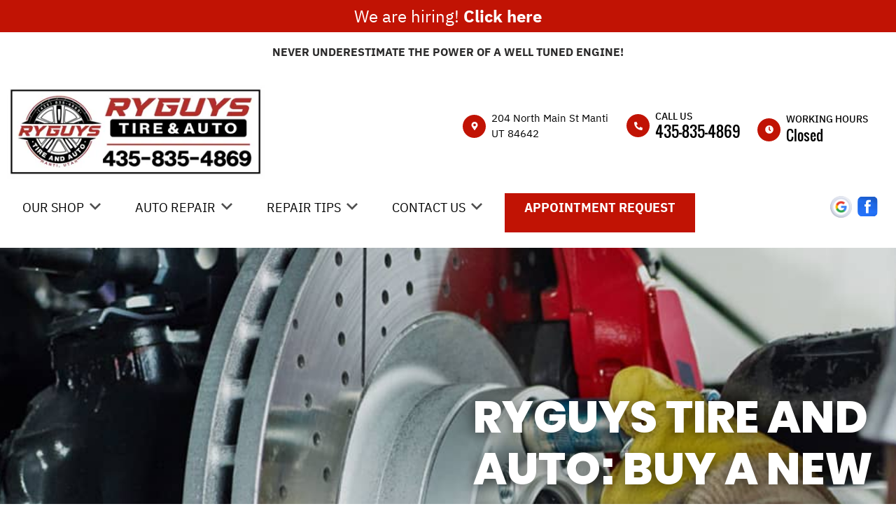

--- FILE ---
content_type: text/html; charset=UTF-8
request_url: https://www.ryguystireandauto.com/snow-tires-Manti.html
body_size: 46807
content:
<!DOCTYPE html>
<html lang="en">
	<head>

 		<meta charset="utf-8">
	<meta name="viewport" content="width=device-width, initial-scale=1.0">

	<title>Snow Tires | RyGuys Tire and Auto in Manti | 435-835-4869</title>
 	<meta http-equiv="Content-type" content="text/html; charset=utf-8" />
 	<meta name="geo.position" content="39.2686964; -111.6365880"/>
 	<meta name="geo.placename" content="Manti, UT"/>
 	<meta name="geo.region" content="US-UT" />
 	<meta name="ICBM" content="39.2686964,-111.6365880" />
 	<meta name="Description" content="Snow Tires | Call RyGuys Tire and Auto in Manti Today Or Stop By Our Shop at 204 North Main St, Manti, UT, 84642"/>
 	<meta name="viewport" content="width=device-width, initial-scale=1.0">
 	<link rel="shortcut icon" type="image/x-icon" href="images/favicon.ico" />
 	<meta charset="utf-8" />
 	<meta name="thumbnail" content="https://www.ryguystireandauto.com/custom/Logo-homepage.webp" />         <meta property="og:image" content="https://www.ryguystireandauto.com/custom/Logo-homepage.webp" />
 	<link rel="canonical" href="https://www.ryguystireandauto.com/snow-tires-Manti.html" />
 	
 
 		<link rel="stylesheet" href="https://cdn.repairshopwebsites.com/defaults/css/rateit.css" type="text/css" media="screen" />
	<link href="https://fonts.googleapis.com/css?family=Oswald:300,400,500,600,700&display=swap" rel="stylesheet">

	<!-- Vendor Styles -->
	<link rel="stylesheet" href="css/aos.css" />

	<!-- App Styles -->
	<link rel="stylesheet" href="https://cdn.repairshopwebsites.com/templates/65/css/css.css" />
	<link rel="stylesheet" href="https://cdn.repairshopwebsites.com/defaults/css/default.css" type="text/css" media="all" />


 	<style>
body { color: #2B2A2A; }
.small_notes { color: #2B2A2A; }
.fancy-wrapper h1 { color: #2B2A2A; }
#appointment h2 { color: #2B2A2A; }
#type_of_appointment_tbl { color: #2B2A2A; }
#survey_table th, #survey_table td { color: #2B2A2A; }

body { background: #FFFFFF; }


.footer { background-color: #C11304;}
.footer__info .details__content { color: #FFFFFF !important;}

.detail-alt svg { fill: #C11304; }
.detail-alt .details__line { background-color: #C11304; }

.form-newsletter .form__title { color: #C11304; }
.form-newsletter .form__underline { background-color: #505050; }
.form-newsletter .form__btn { background-color: #C11304; color: #FFFFFF; }

.section-map .section__title { color: #C11304; }
.map_underline { background-color: #505050 !important; }
.section-map .section__actions ul { background-color: #FFFFFF; }
.section-map .section__actions a:hover {
      background-color: #C11304;
      color: #FFFFFF; }

.section-testimonials { background-color: #505050; }
.section-testimonials .section__title h2 { color: #C11304; }
.section-testimonials .section__underline { background-color: #FFFFFF; }
.section-testimonials .section__btn { color: #FFFFFF !important; background-color: #C11304 !important; }
.section-testimonials .section__btn:hover { color: #FFFFFF !important; background-color: #505050 !important; }

service { border: 1px solid #BFBFBF;}
.service p { color: #000000;}
.section-services .section__title h2 { color: #C11304; }
.section-services .section__underlined { background-color: #505050; color: #505050; }

.hero .hero__title {
    color: #FFFFFF;
}
.hero__actions .btn { color: #FFFFFF !important; background-color: #C11304 !important; }
.hero__actions .btn:hover { color: #FFFFFF !important; background-color: #505050 !important; }

.section-coupons { background-color: #FFFFFF !important; }
.coupon1 .coupon__background-primary { background-color: #505050 !important; }
.coupon1 .coupon__background-secondary { background-color: #505050 !important; }
.coupon1 .coupon__title { color: #C11304 !important; }
.coupon1 .coupon__entry { color: #FFFFFF !important; }

.coupon1 .coupon__actions .btn { border: 2px solid #FFFFFF !important; color: #FFFFFF !important;
 }





.coupon2 .coupon__background-primary { background-color: #383838 !important; }
.coupon2 .coupon__background-secondary { background-color: #505050 !important; }
.coupon2 .coupon__title { color: #C11304; }
.coupon2 .coupon__entry { color: #FFFFFF; }


.coupon2 .coupon__actions .btn { border: 2px solid #FFFFFF !important; color: #FFFFFF !important;
 }


.detail .detail__image {
 background-color: #C11304 !important;
}

.list-logos-alt svg {
 fill: #C11304 !important;
 color: #C11304 !important;

}

.detail svg {
    fill: #FFFFFF;
}

.sub {
    background-color: #505050;
}

.sub a:hover {
    color: #FFFFFF;
    background-color: #C52214;
}

.has-dd a:hover {
    
    color: #FFFFFF !important;
}

.sub a {
    color: #FFFFFF ;
}

.nav .has-dd.is-active {
    background-color: #505050;
    color: #FFFFFF; }
.nav .has-dd.is-active .dropdown__bridge {
    background-color: #505050; }
.nav .has-dd.is-active .sub {
    background-color: #505050; }

.nav > ul > li:hover {
      background-color:  #505050;
      color: #FFFFFF !important; }

.dropdown--hours {
  color: #FFFFFF;
  background-color:  #505050;
}
.details .details__item--dropdown:focus, .details .details__item--dropdown:hover {
    border: 2px solid #505050;}
.dropdown .dropdown--hours {background-color:  #505050}

.view_all_cta_btn {
    background-color: #C11304;
    color: #FFFFFF ;
}

.view_all_cta_btn:hover {
    background-color: #505050;
    color: #FFFFFF ;
}


.about_title { color: #C11304 !important; }

.about_underline { background-color: #505050 !important; }

.section-about .section__body p{
    color: #000000;
}

.section-about .section__body h1{
    color: #000000;
}

.about_button {
    background-color: #C11304;
    color: #FFFFFF ;
}

.about_button:hover {
    background-color: #505050;
    color: #FFFFFF ;
}

.testimonials__item { color: #FFFFFF !important; }

.news_title { color: #C11304 !important; }

.news_underline { background-color: #505050 !important; }

.news_button {
    background-color: #C11304;
    color: #FFFFFF ;
}

.news_button:hover {
    background-color: #505050;
    color: #FFFFFF ;
}

.partners_title { color: #C11304 !important; }

.partners_underline { background-color: #505050 !important; }

a:hover {
    color: #505050; 
}

.review {
    background-color: rgba(80,80,80, 0.8);
}

.sub a:after {
      background-color: #505050;
}

.breadcrumbs { color: #000000; }

.breadcrumbs a:hover { color: [COLOR_BREACRUMBS_HOVER] !important; }

.hero__content p { color: #FFFFFF !important; }

.hero__subtitle {color: #FFFFFF !important;}

@media (max-width: 767px)
.nav-location {
    display: none !important; 
}


.has-dd svg {fill: #505050}
.has-dd svg:hover {fill: #FFFFFF !important;}

.has-dd.is-visible {
    background-color: #505050;
    color: #FFFFFF; }


.nav .has-dd:hover svg { fill: #FFFFFF !important;
}
@media (max-width: 767px), screen and (max-width: 812px) and (orientation: landscape) {
      .nav .has-dd.is-active svg { fill: #FFFFFF !important;} }
.nav .has-dd.is-visible svg { fill: #FFFFFF !important;}


.header__foot strong { color: #000000 !important;}
.list-logos-alt li { border: 2px solid #C11304;}
.header__bar p {color: #000000;}


.footer_nav {color: #FFFFFF !important;}

.footer {color: #FFFFFF !important;}

.footer_nav a:hover {color: #505050 !important;}
.footer__content a:hover {color: #505050 !important;}




.section-services {background-color: #FFFFFF !important;}

.section-about {background-color: #F7F5F5 !important;}

.section-articles {background-color: #FFFFFF !important;}

.section-map {background-color: #FFFFFF !important;}

.header {background-color: #FFFFFF !important;}

.section-brands {background-color: #F7F5F5;}

@media (max-width: 767px), screen and (max-width: 812px) and (orientation: landscape){
.header .header__actions {
    background-color: #505050;
    color: #FFFFFF;
}}



.btn-burger {
    background-color: #C11304;
}

@media (max-width: 812px){
.btn-overlay span {
    color: #FFFFFF;
}}

@media (max-width: 812px){
.btn-overlay strong {
    color: #FFFFFF;
}}

.header__actions {background-color:#FFFFFF;}

.copyright {background-color:#505050; color:#FFFFFF;}

.copy_shell {background-color:#505050; color:#FFFFFF;}

.content button, .content input, .content optgroup, .content select, .content textarea {
    color: #000000;
}

.nav { color: #000000;}

.header_table { color: #000000;}

@media (min-width: 812px){
.nav-highlight {
  background: #C11304; 
  color: #FFFFFF;
  font-weight: 800; 
}

.nav-highlight:hover {
  background: #970F03; 
  color: #FFFFFF !important;
}

.nav-highlight a:hover {
  color: #FFFFFF !important;
}

}

.cta a:hover { background: #C11304 !important; color: #FFFFFF !important; }






</style>
        <script src="https://code.jquery.com/jquery-3.1.1.min.js" integrity="sha256-hVVnYaiADRTO2PzUGmuLJr8BLUSjGIZsDYGmIJLv2b8=" crossorigin="anonymous"></script>	


<script src="js/functions.js" defer></script>

<script src="js/dropdown.js" defer></script>

<script type="text/javascript" src="https://cdn.repairshopwebsites.com/defaults/js/jquery.rateit.js" defer></script>













<script type="application/ld+json"> { "@context" : "http://schema.org", "@type" : "AutoRepair", "name" : "RyGuys Tire and Auto", "description" : "RyGuys Tire and Auto | Expert Auto Repair Services in Manti, UT. Call Today 435-835-4869 or drop by 204 North Main St", "url" : "https://www.ryguystireandauto.com", "id" : "https://www.ryguystireandauto.com/", "image" : "https://www.ryguystireandauto.com/custom/logo.webp", "priceRange" : "$", "address" : { "@type": "PostalAddress", "streetAddress": "204 North Main St", "addressLocality": "Manti", "addressRegion": "UT", "postalCode": "84642", "addressCountry": "US"}, "geo" : { "@type": "GeoCoordinates", "latitude": "39.2686964", "longitude": "-111.6365880"}, "telephone" : "435-835-4869", "openingHours": [ "Mo 08:00-17:30", "Tu 08:00-17:30", "We 08:00-17:30", "Th 08:00-17:30", "Fr 08:00-17:30", "Su 00:00-00:00"], "areaServed" : ["Manti", "Sterling", "Sterling", "Ephraim", "Mayfield", "Gunnison", "Centerfield", "Spring City", "Fayette", "Mount Pleasant"], "sameAs" : ["https://maps.app.goo.gl/zuj1rcLSbAtNTL879","https://www.facebook.com/RyGuysTireandAuto/"],"review": [{"@type": "Review", "url": "https://www.ryguystireandauto.com/Sterling-testimonials.html","author": {"@type": "Person","name": "Weston A." },"description": "Got ready for a trip to Phoenix and saw that I had a flat tire. Drove to RyGuys and they were able to get me in right away. They walked me through the nail in the tire and what they needed to do to fix it. I am beyond impressed with these guys. Making them my go to for auto issues.", "inLanguage": "en"} ]} </script>

</head>

<body>

	<div class="wrapper">
    <script type="text/javascript">
      const pageName = 'services';
    </script>

    <a href="#content" class="skip">
      <span>Skip to main content</span>
    </a>
    

<style>
      .message-bar {
        width: 100%;
        background-color: #C11304;
        padding: 09px;
        text-align: center;
      }
      .message-bar p {
        color: 000000;
      }
    </style>
    <div class="message-bar">
      <p><font size="5" color="white">We are hiring!      <a href="Manti-auto-repair-careers.php"><b>Click here</b></a></font></p>
    </div>
<br>
<center><b>NEVER UNDERESTIMATE THE POWER OF A WELL TUNED ENGINE!</center></b>
<header class="header">
  <div class="shell">

    <div class="header__inner">

                        <div class="header__bar">
				<p>Best Auto Repair, Manti</p>
			</div><!-- /.header__bar -->



      <div class="header__content">



        <div class="header__info">



          <div class="details">

<table id="details_table"><tr><td>


      <div class="header__logo" style='width:75%'>
        <a href="index.php" class="logo">
          <img src="custom/logo.webp" alt="Brand logo">
        </a>
      </div><!-- /.header__logo -->
</td><td>

            <span class="details__space"></span>
<table class="header_table">
          <tr><td class='header_table_row'>

            <div class="details__item details__order-1">
              <div class="detail">
                <div class="detail__image">
                  <svg aria-hidden="true" focusable="false" data-prefix="fas" data-icon="map-marker-alt" class="svg-inline--fa fa-map-marker-alt fa-w-12" xmlns="http://www.w3.org/2000/svg" viewBox="0 0 384 512"><path fill="" d="M172.268 501.67C26.97 291.031 0 269.413 0 192 0 85.961 85.961 0 192 0s192 85.961 192 192c0 77.413-26.97 99.031-172.268 309.67-9.535 13.774-29.93 13.773-39.464 0zM192 272c44.183 0 80-35.817 80-80s-35.817-80-80-80-80 35.817-80 80 35.817 80 80 80z"></path></svg>
                </div><!-- /.detail__image -->

                <div class="detail__content">
                  <address>
                    <span>204 North Main St Manti<br></span>
                    UT 84642
                  </address>
                </div><!-- /.detail__content -->
              </div><!-- /.detail -->
            </div><!-- /.details__item -->

</td><td class='header_table_row'>

 <div class="details__item details__order-2">
              <div class="detail">
                <div class="detail__image">
                  <svg aria-hidden="true" focusable="false" data-prefix="fas" data-icon="phone-alt" class="svg-inline--fa fa-phone-alt fa-w-16" role="img" xmlns="http://www.w3.org/2000/svg" viewBox="0 0 512 512"><path fill="" d="M497.39 361.8l-112-48a24 24 0 0 0-28 6.9l-49.6 60.6A370.66 370.66 0 0 1 130.6 204.11l60.6-49.6a23.94 23.94 0 0 0 6.9-28l-48-112A24.16 24.16 0 0 0 122.6.61l-104 24A24 24 0 0 0 0 48c0 256.5 207.9 464 464 464a24 24 0 0 0 23.4-18.6l24-104a24.29 24.29 0 0 0-14.01-27.6z"></path></svg>
                </div><!-- /.detail__image -->

                <div class="detail__content">
                  <p>Call Us</p>
                  
                  <a href = "tel:4358354869">435-835-4869</a>
                </div><!-- /.detail__content -->
              </div><!-- /.detail -->
            </div><!-- /.details__item -->

</td>
<td class="location_time_col">

<div class="details__item details__order-3 js-dropdown-focus details__item--dropdown" tabindex="0">
              <div class="detail detail--flexed">
                <div class="detail__image">
                  <svg aria-hidden="true" focusable="false" data-prefix="fas" data-icon="clock" class="svg-inline--fa fa-clock fa-w-16" role="img" xmlns="http://www.w3.org/2000/svg" viewBox="0 0 512 512"><path fill="" d="M256,8C119,8,8,119,8,256S119,504,256,504,504,393,504,256,393,8,256,8Zm92.49,313h0l-20,25a16,16,0,0,1-22.49,2.5h0l-67-49.72a40,40,0,0,1-15-31.23V112a16,16,0,0,1,16-16h32a16,16,0,0,1,16,16V256l58,42.5A16,16,0,0,1,348.49,321Z"></path></svg>
                </div><!-- /.detail__image -->

                <div class="detail__content">
							

                  <p class="detail__time"><p>Working Hours</p><span class="hours__today detail__time"></span></p><!-- /.detail__time -->
                </div><!-- /.detail__content -->
              </div><!-- /.detail -->

              <div class="dropdown dropdown--hours">
                <span class="dropdown__bridge"></span>
                <ul>
									<li>
										<strong>Mon</strong>
										
										<span id="mon" >8:00AM - 5:30PM</span>
									</li>
									
									<li>
										<strong>Tue</strong>
										
										<span id="tue">8:00AM - 5:30PM</span>
									</li>
									
									<li>
										<strong>Wed</strong>
										
										<span id="wed">8:00AM - 5:30PM</span>
									</li>
									
									<li>
										<strong>Thu</strong>
										
										<span id="thur">8:00AM - 5:30PM</span>
									</li>
									
									<li>
										<strong>Fri</strong>
										
										<span id="fri">8:00AM - 5:30PM</span>
									</li>
									
									<li>
										<strong>Sat</strong>
										
										<span id="sat">Appointment Only</span>
									</li>
									
									<li>
										<strong>Sun</strong>
										
										<span id="sun">Closed</span>
									</li>

<li><small><div style='text-align:center;'></div></small></li>
								</ul>

              </div><!-- /.dropdown -->
            </div><!-- /.details__item -->

</td>
</tr>


           

</table>


</td></tr></table>








          </div><!-- /.details --> 
        </div><!-- /.header__info -->
        <div class="header__actions">
          



<nav class="nav">
    <ul><li class = " has-dd"><a href = "Manti-auto-repairs.html">OUR SHOP</a>&nbsp;&nbsp;<svg version="1.1" id="ico-arrow" xmlns="http://www.w3.org/2000/svg" xmlns:xlink="http://www.w3.org/1999/xlink" x="0px" y="0px" width="16px" height="16px" viewBox="0 0 306 306" style="enable-background:new 0 0 306 306;" xml:space="preserve">
<g>
	<g id="keyboard-arrow-down">
		<polygon points="35.7,58.65 153,175.951 270.3,58.65 306,94.351 153,247.35 0,94.351 		"></polygon>
	</g>
</g>
</svg><div class = "sub"><ul><li><a href = "Manti-auto-repair-shop-location.html">LOCATION</a></li><li><a href = "Manti-testimonials.html">REVIEWS</a></li><li><a href = "Manti-customer-service.html">CUSTOMER SERVICE</a></li></ul></div></li><li class = " has-dd"><a href = "Manti-auto-service-repair.html">AUTO REPAIR</a>&nbsp;&nbsp;<svg version="1.1" id="ico-arrow" xmlns="http://www.w3.org/2000/svg" xmlns:xlink="http://www.w3.org/1999/xlink" x="0px" y="0px" width="16px" height="16px" viewBox="0 0 306 306" style="enable-background:new 0 0 306 306;" xml:space="preserve">
<g>
	<g id="keyboard-arrow-down">
		<polygon points="35.7,58.65 153,175.951 270.3,58.65 306,94.351 153,247.35 0,94.351 		"></polygon>
	</g>
</g>
</svg><div class = "sub"><ul><li><a href = "Manti-auto-service-repair.html">REPAIR SERVICES</a></li><li><a href = "Manti-new-tires.html">TIRES</a></li><li><a href = "guarantee.html">GUARANTEES</a></li></ul></div></li><li class = " has-dd"><a href = "Manti-auto-repair-shop.php">REPAIR TIPS</a>&nbsp;&nbsp;<svg version="1.1" id="ico-arrow" xmlns="http://www.w3.org/2000/svg" xmlns:xlink="http://www.w3.org/1999/xlink" x="0px" y="0px" width="16px" height="16px" viewBox="0 0 306 306" style="enable-background:new 0 0 306 306;" xml:space="preserve">
<g>
	<g id="keyboard-arrow-down">
		<polygon points="35.7,58.65 153,175.951 270.3,58.65 306,94.351 153,247.35 0,94.351 		"></polygon>
	</g>
</g>
</svg><div class = "sub"><ul><li><a href = "Manti-auto-repair-shop.php">CONTACT US</a></li><li><a href = "Manti-broken-car.html">IS MY CAR BROKEN?</a></li><li><a href = "Manti-general-maintenance.html">GENERAL MAINTENANCE</a></li><li><a href = "Manti-helpful-info.html">COST SAVING TIPS</a></li><li><a href = "Manti-gas-price-calculator.php">TRADE IN A GAS GUZZLER</a></li><li><a href = "Manti-tire-selector.php">BUY TIRES</a></li></ul></div></li><li class = " has-dd"><a href = "Manti-auto-repair-shop.php">CONTACT US</a>&nbsp;&nbsp;<svg version="1.1" id="ico-arrow" xmlns="http://www.w3.org/2000/svg" xmlns:xlink="http://www.w3.org/1999/xlink" x="0px" y="0px" width="16px" height="16px" viewBox="0 0 306 306" style="enable-background:new 0 0 306 306;" xml:space="preserve">
<g>
	<g id="keyboard-arrow-down">
		<polygon points="35.7,58.65 153,175.951 270.3,58.65 306,94.351 153,247.35 0,94.351 		"></polygon>
	</g>
</g>
</svg><div class = "sub"><ul><li><a href = "Manti-auto-repair-shop.php">CONTACT US</a></li><li><a href = "defaults/files/DrivabilityForm.pdf" target = "new">DROP-OFF FORM</a></li><li><a href = "Manti-auto-repair-shop-location.html">LOCATION</a></li><li><a href = "Manti-customer-survey.php">CUSTOMER SURVEY</a></li><li><a href = "Manti-appointment-request.php">APPOINTMENT REQUEST</a></li><li><a href = "Manti-ask-an-expert.php">ASK THE MECHANIC</a></li><li><a href = "Manti-review-our-service.php">REVIEW OUR SERVICE</a></li></ul></div></li><li class = " nav-highlight"><a href = "Manti-appointment-request.php">APPOINTMENT REQUEST</a></li></ul>
    <div class = "nav-location">
<p><b>RyGuys Tire and Auto</b><br>
<a href = "https://maps.google.com/maps?q=204 North Main St Manti UT, 84642" target = "new">204 North Main St<br>
Manti, UT 84642</a><br>
<a href = "tel:4358354869">435-835-4869</a>
</div>
</nav><!-- /.nav-header -->

            

          <div class="socials">
            <ul>
<li><a href = "https://maps.app.goo.gl/zuj1rcLSbAtNTL879" target='new'><img src = "custom/gb_button_sm.png" alt = "google" border = "0"></a></li><li><a href = "https://www.facebook.com/RyGuysTireandAuto/" target='new'><img src = "https://cdn.repairshopwebsites.com/defaults/images/Facebook.svg" alt = "Facebook" border = "0"></a></li>

            </ul>
          </div><!-- /.socials -->
        </div><!-- /.header__actions -->

<div class="header__foot visible-xs-block">
				<strong>CONTACT US</strong>

				<ul class="list-logos-alt">
					<li>
						<a href="Manti-auto-repair-shop-location.html">
							<svg class="ico-location">
					 			<use xlink:href="#ico-location"></use>
					 		</svg>
						</a>
					</li>

					<li>
						<a href="tel:435-835-4869" class = "lmc_main">
							<svg class="ico-phone-head" >
								<use xlink:href="#ico-phone-head"></use>
							</svg>
						</a>
					</li>

					<li>
						<a href="Manti-auto-repair-shop.php">
							<svg class="ico-envelope">
								<use xlink:href="#ico-envelope"></use>
							</svg>
						</a>
					</li>
				</ul><!-- /.list-logos-alt -->
			</div><!-- /.header__foot -->


      </div><!-- /.header__content -->
    </div><!-- /.header__inner -->







    <a href="" class="btn-burger js-burger-trigger">
      <span></span>
    </a>
  </div><!-- /.shell -->
</header><!-- /.header -->


		


<div class="content" id="content">


      <div class="hero hero--services" style="background-image: url(images/hero-brake.jpg)">
        <div class="hero__inner">
          <div class="hero__content" data-aos="fade-out">
            <h1 class="hero__title">RyGuys Tire and Auto: Buy A New Set Of Winter Snow Tires</h1><!-- /.hero__title -->
      
          </div><!-- /.hero__content -->
        </div><!-- /.hero__inner -->
      </div><!-- /.hero -->

        <div class='main'><div class="shell"><br>

			<div class="breadcrumbs" >
				<div class="shell">
					<a href="index.php">RYGUYS TIRE AND AUTO</a> > <a href = "Manti-auto-service-repair.html">Top Level Auto Repair & Maintenance Services</a> > <a href = "new-set-tires-Manti.html">BUYING NEW TIRES</a> > <a href = "snow-tires-Manti.html">SNOW TIRES</a><br>
				</div><!-- /.shell -->
			</div><!-- /.breadcrumbs -->

<h2>RyGuys Tire and Auto: Buy A New Set Of Winter Snow Tires</h2>

<p>At RyGuys Tire and Auto we know that icy roads can be dangerous if you don't have the right winter tires. Winter tires are engineered for traction in ice and snow when the temperature drops below 45 degrees. Winter tires leverage a combination of ribs, grooves, lugs, sipes, and studs. </p>

<p>Winter tires are made with rubber that stays softer and more pliable in cold winter temperatures. Flexible rubber is one reason you get more traction on snow and ice. However, the softer rubber also wears down more quickly.  Replace your snow tires if the deep grooves that work to expel snow and slush buildup are worn down. Come by RyGuys Tire and Auto today at 204 North Main St and we can help you decide if it's time for a new set of snow tires. </p>

<p><b>The 5 Most Important Things To Know About Winter Snow Tires</b></p>

<p><b>Ribs:</b> The edge of a snow tire has a chunky angled tread designed to move snow and ice away from the outer edge of the tire.  </p>

<p><b>Grooves:</b> Snow tires offer deep grooves to move snow away from the tire. Deep grooves trap snow into the void allowing for total contact between the tread and the road. The angle of the grooves allows the tire to eject snow from the grooves when the vehicle is in motion. </p>

<p><b>Lugs:</b> Snow tires offer an aggressive tread in the center of the tire designed to remove snow and ice build-up. Winter tires pair more lugs with deeper grooves than an all-season tires. Sets of lugs and grooves make up a tread block. Each tread block has irregular, sharp edges that increase traction. This special design allows winter snow tires to cut through snow and ice. </p>

<p><b>Sipes:</b> Winter tires feature-heavy siping. "Siping" is a small patterned slit on the lugs that creates extra edges for better road grip. For added traction, many tire shops offer custom siping to improve starting and stopping.</p>

<p><b>Studs:</b> There are two types of winter snow tires, studded and non-studded. Studded tires are embedded with small metal studs that provide the best traction in tough winter conditions. In some states studded winter tires are illegal. As the name would suggest, non-studded snow tires do not have studs. Non-studded snow tires do not provide the same high level of traction offered by studded tires but still provide substantially more grip than an M+S all-weather tire.  Non-studded winter tires are often paired with snow chains for extremely heavy snow and ice. </p>

<p>Call today at <a href = "tel:4358354869">435-835-4869</a> or stop by the RyGuys Tire and Auto at 204 North Main St and let's chat about the winter snow tire that's right for your car. </p>


        <br></div><!-- /.shell --></div><!-- /.main-->




      <section class="section-testimonials" data-aos="fade-up" style="background-image: url(images/hero-opacity.png)">
        <div class="section__inner">
          <div class="section__title">
            <h2>Reviews</h2>
      
            <span class="section__underline"></span>
          </div><!-- /.section__title -->
      
          <div class="section__inner-content">
            <div class="section__content">

              <div class="testimonials">
		             <table class='testimonial_table'><tr><td class='testimonial_col_1'>
   <div class="testimonials__item">
                  <div class="testimonial">
                    <div class="testimonial__title">
            
                      <h3>
                        <img src="images/quote.png" alt="Quote">
            
                        <img itemprop="image" class = "hidden-image" src="custom/logo.webp" alt="reviewicon"/><meta itemprop="name" content="RyGuys Tire and Auto"><meta itemprop="priceRange" content="$"><meta itemprop="telephone" content="435-835-4869">
                      </h3>
                    </div><!-- /.testimonial__title -->
            
                    <div class="testimonial__entry">
                      <p>Got ready for a trip to Phoenix and saw that I had a flat tire. Drove to RyGuys and they were able to get me in right away. They walked me through the nail in the tire and what they needed to do to fix it. I am beyond impressed with these guys. Making them my go to for auto issues.</p>
                    </div><!-- /.testimonial__entry -->
            
                    <p class="testimonial__location"><span itemprop="author">Weston A.</span><meta itemprop="datePublished" content="null"></p><!-- /.testimonial__location -->

							<ul class="list-stars">
								<li>									
								</li>								
							</ul><!-- /.list-stars -->
                  </div><!-- /.testimonial -->
                </div><!-- /.testimonials__item -->
</td><td class='testimonial_col_2'>
 <div class="testimonials__item">
                  <div class="testimonial">
                    <div class="testimonial__title">
            
                      <h3>
                        <img src="images/quote.png" alt="Quote">
            
                        <img itemprop="image" class = "hidden-image" src="custom/logo.webp" alt="reviewicon"/><meta itemprop="name" content="RyGuys Tire and Auto"><meta itemprop="priceRange" content="$"><meta itemprop="telephone" content="435-835-4869">
                      </h3>
                    </div><!-- /.testimonial__title -->
            
                    <div class="testimonial__entry">
                      <p class='testimonial_p_2' >Very fast and professional! Ryan was knowledgeable and super friendly throughout my whole experience there! He had me in and out within a hour and a half. I would highly recommend giving them a visit if you have any problems with your vehicle.</p>
                    </div><!-- /.testimonial__entry -->
            
                    <p class="testimonial__location"><span itemprop="author">Jaron E.</span><meta itemprop="datePublished" content="null"></p><!-- /.testimonial__location -->

							<ul class="list-stars">
								<li>									
								</li>								
							</ul><!-- /.list-stars -->
                  </div><!-- /.testimonial -->
                </div><!-- /.testimonials__item -->

</td><td class='testimonial_col_3'>

 <div class="testimonials__item">
                  <div class="testimonial">
                    <div class="testimonial__title">
            
                      <h3>
                        <img src="images/quote.png" alt="Quote">
            
                        <img itemprop="image" class = "hidden-image" src="custom/logo.webp" alt="reviewicon"/><meta itemprop="name" content="RyGuys Tire and Auto"><meta itemprop="priceRange" content="$"><meta itemprop="telephone" content="435-835-4869">
                      </h3>
                    </div><!-- /.testimonial__title -->
            
                    <div class="testimonial__entry">
                      <p class='testimonial_p_3'>Terrific experience, and very fair pricing!  I am very happy with the work that Ryguys has done for me.  They are very transparent, knowledgeable, reasonably priced, and have that small town super friendly and personable service that will keep me coming back.  Thanks for all your efforts to make the experience a good one....  It's not always the case with auto repair shops, but you guys are top-notch.</p>
                    </div><!-- /.testimonial__entry -->
            
                    <p class="testimonial__location"><span itemprop="author">Chris W.</span><meta itemprop="datePublished" content="null"></p><!-- /.testimonial__location -->

							<ul class="list-stars">
								<li>									
								</li>								
							</ul><!-- /.list-stars -->
                  </div><!-- /.testimonial -->
                </div><!-- /.testimonials__item -->
</td></tr></table>



              </div><!-- /.testimonial -->







            </div><!-- /.section__content -->
      

          </div><!-- /.section__inner-content -->
      
          <div class="section__actions">
            <a href="Manti-testimonials.html" class="btn btn--red btn--red-small section__btn">View All Testimonials</a>
          </div><!-- /.section__actions -->
        </div><!-- /.section__inner -->
      </section><!-- /.section-testimonials -->

      <section class="section-brands" data-aos="fade-up">
        <div class="shell">
          <div class="section__head">
            <h2 class="section__title partners_title">Partners</h2><!-- /.section__title -->
      
            <span class="section__underline partners_underline"></span>
          </div><!-- /.section__head -->
      
          <div class="section__body">
            <div class="brands">
                                  <div class="brands__item">
                <div class="brand">
                  <img src = "https://cdn.repairshopwebsites.com/defaults/images/carquest_sm.png" alt = "CARQUEST" border = "0">
                </div><!-- /.brand -->
              </div><!-- /.brands__item -->              <div class="brands__item">
                <div class="brand">
                  <img src = "custom/bridgestone_sm.png" alt = "bridgestone" border = "0">
                </div><!-- /.brand -->
              </div><!-- /.brands__item -->              <div class="brands__item">
                <div class="brand">
                  <img src = "custom/firestone_sm.png" alt = "firestone" border = "0">
                </div><!-- /.brand -->
              </div><!-- /.brands__item -->              <div class="brands__item">
                <div class="brand">
                  <img src = "custom/bfgoodrich_sm.png" alt = "bfgood" border = "0">
                </div><!-- /.brand -->
              </div><!-- /.brands__item -->              <div class="brands__item">
                <div class="brand">
                  <img src = "custom/continentaltires_sm.png" alt = "continental" border = "0">
                </div><!-- /.brand -->
              </div><!-- /.brands__item -->              <div class="brands__item">
                <div class="brand">
                  <img src = "custom/coopertires_sm.png" alt = "cooper" border = "0">
                </div><!-- /.brand -->
              </div><!-- /.brands__item -->              <div class="brands__item">
                <div class="brand">
                  <img src = "custom/dunloptiressm.png" alt = "dunlop" border = "0">
                </div><!-- /.brand -->
              </div><!-- /.brands__item -->              <div class="brands__item">
                <div class="brand">
                  <img src = "custom/falkentiressm.png" alt = "falken" border = "0">
                </div><!-- /.brand -->
              </div><!-- /.brands__item -->              <div class="brands__item">
                <div class="brand">
                  <img src = "custom/generaltiresm.png" alt = "generaltire" border = "0">
                </div><!-- /.brand -->
              </div><!-- /.brands__item -->              <div class="brands__item">
                <div class="brand">
                  <img src = "custom/goodyear_sm.png" alt = "goodyear" border = "0">
                </div><!-- /.brand -->
              </div><!-- /.brands__item -->              <div class="brands__item">
                <div class="brand">
                  <img src = "custom/hankooktiressm.png" alt = "hankook" border = "0">
                </div><!-- /.brand -->
              </div><!-- /.brands__item -->              <div class="brands__item">
                <div class="brand">
                  <img src = "custom/kelley_tires_sm.png" alt = "kelly" border = "0">
                </div><!-- /.brand -->
              </div><!-- /.brands__item -->              <div class="brands__item">
                <div class="brand">
                  <img src = "custom/kendatiressm.png" alt = "kendatires" border = "0">
                </div><!-- /.brand -->
              </div><!-- /.brands__item -->              <div class="brands__item">
                <div class="brand">
                  <img src = "custom/kumhotiressm.png" alt = "kumho" border = "0">
                </div><!-- /.brand -->
              </div><!-- /.brands__item -->              <div class="brands__item">
                <div class="brand">
                  <img src = "custom/mastercrafttiressm.png" alt = "mastercraft" border = "0">
                </div><!-- /.brand -->
              </div><!-- /.brands__item -->              <div class="brands__item">
                <div class="brand">
                  <img src = "custom/nexen_sm.png" alt = "nexen" border = "0">
                </div><!-- /.brand -->
              </div><!-- /.brands__item -->              <div class="brands__item">
                <div class="brand">
                  <img src = "custom/mickeytiressm.png" alt = "mickey" border = "0">
                </div><!-- /.brand -->
              </div><!-- /.brands__item -->              <div class="brands__item">
                <div class="brand">
                  <img src = "custom/pirellitiressm.png" alt = "pirelli" border = "0">
                </div><!-- /.brand -->
              </div><!-- /.brands__item -->              <div class="brands__item">
                <div class="brand">
                  <img src = "custom/nittotiressm.png" alt = "nitto" border = "0">
                </div><!-- /.brand -->
              </div><!-- /.brands__item -->              <div class="brands__item">
                <div class="brand">
                  <img src = "custom/toyotiressm.png" alt = "toyotires" border = "0">
                </div><!-- /.brand -->
              </div><!-- /.brands__item -->              <div class="brands__item">
                <div class="brand">
                  <img src = "custom/uniroyaltiressm.png" alt = "uniroyal" border = "0">
                </div><!-- /.brand -->
              </div><!-- /.brands__item -->              <div class="brands__item">
                <div class="brand">
                  <img src = "custom/yokohamatiressm.png" alt = "yokohama" border = "0">
                </div><!-- /.brand -->
              </div><!-- /.brands__item -->              <div class="brands__item">
                <div class="brand">
                  <img src = "custom/MichelinTires.webp" alt = "michelin" border = "0">
                </div><!-- /.brand -->
              </div><!-- /.brands__item -->              <div class="brands__item">
                <div class="brand">
                  <img src = "custom/advantatires.webp" alt = "advantatires" border = "0">
                </div><!-- /.brand -->
              </div><!-- /.brands__item -->
	                          <div class="brands__item">
                <div class="brand">
                  <a href="http://www.carcare.org/" target="new"><img src = "images/logo-carAware.gif" alt = "Car Care Aware" border = "0"></a>
                </div><!-- /.brand -->
              </div><!-- /.brands__item -->


            </div><!-- /.brands -->
          </div><!-- /.section__body -->
        </div><!-- /.shell -->
      </section><!-- /.section-brands -->



</div>

		<div class="btn-overlay">
			<a href="tel:435-835-4869" class="btn__content lmc_main">
				<strong>TAP TO CALL NOW</strong>

				<span class = "lmc_main">435-835-4869</span>
			</a>

			<a href="#" class="btn__close">X</a>
		</div>
<footer class="footer" data-aos="fade-up">
	<div class="shell">

  <div class="footer__inner">




<h3>RyGuys Tire and Auto</h3>
      <div class="footer__content">
<div class="footer__info">
<div class = "footer-nav-links">
<ul>
<li><a href = "Manti-auto-service-repair.html">Auto Repair Services</a></li>

</ul>
</div>




<div class = "footer-location-data">
				<ul>
<li><ul  class="list-icons">
<li>
						<p>204 North Main St<br>Manti, UT 84642</p>
					</li>
					
					<li>
						

							<p><a href = "tel:4358354869">435-835-4869</a></p>
						
					</li>
</ul></li>
				</ul><!-- /.list-icons -->
</div>

<div class = "footer-content-statement">
Call today at <a href = "tel:4358354869">435-835-4869</a> or come by the shop at 204 North Main St, Manti, UT, 84642. Ask any car or truck owner in Manti who they recommend. Chances are they will tell you RyGuys Tire and Auto.
</div>


        </div><!-- /.footer__info -->
      </div><!-- /.footer__content -->

  </div><!-- /.footer__inner -->
    </div><!-- /.shell -->

<div class='copy_shell'>
  <div class="copyright" style='max-width:1200px'>


<p>Copyright @ <script type="text/javascript">var today=new Date(); document.write(today.getFullYear());</script><a href="http://www.repairshopwebsites.com" target="new"> Repair Shop Websites</a>. All Rights Reserved | View Our <a href="privacy-policy.html">Privacy Policy</a></p>      

<div class="footer__payments">
          
        
          <ul class="list-payments">
            <li><img src="https://cdn.repairshopwebsites.com/defaults/images/pay_amex.png" alt = "American Express"></li><li><img src="https://cdn.repairshopwebsites.com/defaults/images/pay_check.png" alt = "Check"></li><li><img src="https://cdn.repairshopwebsites.com/defaults/images/pay_discover.png" alt = "Discover Card"></li><li><img src="https://cdn.repairshopwebsites.com/defaults/images/pay_MC.png" alt = "Master Card"></li><li><img src="https://cdn.repairshopwebsites.com/defaults/images/pay_visa.png" alt = "Visa"></li><li><img src="https://cdn.repairshopwebsites.com/defaults/images/pay_cash_green.png" alt = "Cash Green"></li><li><img src="custom/Android-pay.webp" alt = "android-pay"></li><li><img src="custom/Apple-Pay.webp" alt = "applepay"></li><li><img src="custom/Contact-less.webp" alt = "contact-less"></li>
          </ul><!-- /.list-payments -->
        </div><!-- /.payments -->
     
   
  </div><!-- /.copyright -->
</div>

</footer><!-- /.footer -->
 	<div class="svg-sprite hidden">
		<svg width="0" height="0" style="position:absolute">
<symbol viewBox="0 0 17 24" id="ico-location" xmlns="http://www.w3.org/2000/svg"><path d="M16.6 5.973a7.367 7.367 0 0 0-.4-.96A8.509 8.509 0 0 0 0 7.445V8.47c0 .042.015.426.037.618.307 2.39 2.246 4.928 3.693 7.317C5.287 18.966 6.904 21.483 8.505 24c.987-1.642 1.971-3.306 2.936-4.906.263-.47.568-.939.831-1.386.175-.3.511-.6.664-.875C14.493 14.06 17 11.265 17 8.513V7.381a8.318 8.318 0 0 0-.4-1.408zm-8.145 5.141a3.016 3.016 0 0 1-2.888-2.005 2.705 2.705 0 0 1-.081-.747v-.661A2.829 2.829 0 0 1 8.55 4.97a3.064 3.064 0 0 1 3.112 3.073 3.145 3.145 0 0 1-3.209 3.071z"/></symbol>
<symbol viewBox="0 0 19.224 25.643" id="ico-location-alt" xmlns="http://www.w3.org/2000/svg"><path d="M1.909 15.253a9.716 9.716 0 0 1 .9-12.622 10.1 10.1 0 0 1 13.6 0 9.718 9.718 0 0 1 .893 12.636L9.609 25.643zM3.524 3.292a8.777 8.777 0 0 0-.8 11.413l6.887 9.292 6.878-9.276a8.783 8.783 0 0 0-.788-11.429 9.045 9.045 0 0 0-12.177 0zm2.667 5.606a3.517 3.517 0 1 1 3.51 3.278 3.4 3.4 0 0 1-3.508-3.278zm1 0a2.513 2.513 0 1 0 2.508-2.342 2.433 2.433 0 0 0-2.504 2.342z" fill="#fff" opacity=".8"/></symbol><symbol viewBox="0 0 19.155 20.268" id="ico-person" xmlns="http://www.w3.org/2000/svg"><path d="M0 20.268c0-4.7 4.288-8.516 9.577-8.516s9.578 3.813 9.578 8.516zM4.3 4.7a5.316 5.316 0 1 1 5.279 4.7 5.015 5.015 0 0 1-5.277-4.7z" fill="#fff"/></symbol>
<symbol viewBox="0 0 19 18" id="ico-phone-head" xmlns="http://www.w3.org/2000/svg"><path d="M18.99 14.202a.843.843 0 0 1-.282.761l-2.675 2.518a1.5 1.5 0 0 1-.473.324 2 2 0 0 1-.573.171c-.013 0-.054 0-.121.01a2.6 2.6 0 0 1-.261.01 9.3 9.3 0 0 1-3.329-.735 17.854 17.854 0 0 1-2.806-1.458 20.743 20.743 0 0 1-3.339-2.67 21.22 21.22 0 0 1-2.333-2.517A17.832 17.832 0 0 1 1.31 8.395a11.681 11.681 0 0 1-.845-1.849 9.417 9.417 0 0 1-.382-1.43 4.478 4.478 0 0 1-.081-.944c.013-.229.02-.357.02-.382a1.8 1.8 0 0 1 .181-.544 1.434 1.434 0 0 1 .342-.448L3.22.262a.909.909 0 0 1 .644-.267.774.774 0 0 1 .463.144 1.346 1.346 0 0 1 .342.353l2.152 3.87a.886.886 0 0 1 .1.668 1.174 1.174 0 0 1-.342.61l-.986.934a.317.317 0 0 0-.07.124.46.46 0 0 0-.03.144 3.348 3.348 0 0 0 .362.916 8.424 8.424 0 0 0 .744 1.116 12.744 12.744 0 0 0 1.428 1.515 13.072 13.072 0 0 0 1.609 1.363 9.213 9.213 0 0 0 1.177.714 3.174 3.174 0 0 0 .724.277l.251.048a.506.506 0 0 0 .131-.028.348.348 0 0 0 .131-.067l1.146-1.106a1.275 1.275 0 0 1 .845-.305 1.092 1.092 0 0 1 .543.115h.02l3.882 2.174a.965.965 0 0 1 .504.628z" fill="currentColor"/></symbol>
<symbol viewBox="0 0 22 21.999" id="ico-clock" xmlns="http://www.w3.org/2000/svg"><path d="M11 .001a11 11 0 1 0 11 11 11 11 0 0 0-11-11zm4.755 13.091H11a.761.761 0 0 1-.761-.76V4.564a.761.761 0 0 1 1.521 0v7.006h3.995a.761.761 0 0 1 0 1.521z" fill="#fff"/></symbol>
<symbol viewBox="0 0 29.196 24.169" id="ico-quote" xmlns="http://www.w3.org/2000/svg"><path d="M22.376 24.164a7 7 0 0 1-5.676-2.826c-2.339-3.184-2.06-8.241-1.11-11.6C17.206 4.006 21.04.001 24.91.001a5.563 5.563 0 0 1 .721.047.771.771 0 0 1 .536.336.76.76 0 0 1 .1.622l-.7 2.5a.765.765 0 0 1-.625.547c-3.225.475-4.843 4.693-5.516 7.139a6.759 6.759 0 0 1 2.679-.544 7.8 7.8 0 0 1 2.138.308 6.8 6.8 0 0 1 4.083 3.179 6.638 6.638 0 0 1 .623 5.116 6.806 6.806 0 0 1-6.537 4.922.2.2 0 0 1-.036-.009zm-14.893 0a7 7 0 0 1-5.674-2.826c-2.339-3.184-2.06-8.241-1.11-11.6C2.315 4.006 6.149.001 10.019.001a5.564 5.564 0 0 1 .721.047.771.771 0 0 1 .536.336.76.76 0 0 1 .1.622l-.7 2.5a.765.765 0 0 1-.625.547c-3.225.475-4.843 4.693-5.518 7.139a6.774 6.774 0 0 1 2.681-.544 7.8 7.8 0 0 1 2.138.308 6.8 6.8 0 0 1 4.083 3.179 6.646 6.646 0 0 1 .623 5.116 6.806 6.806 0 0 1-6.538 4.922z" fill="#fff"/></symbol>
<symbol viewBox="0 0 12.822 22.43" id="ico-phone" xmlns="http://www.w3.org/2000/svg"><path d="M12.187.668a2.013 2.013 0 0 0-1.5-.668H2.139a2.013 2.013 0 0 0-1.5.668 2.209 2.209 0 0 0-.635 1.577v17.941a2.2 2.2 0 0 0 .635 1.577 2 2 0 0 0 1.5.667h8.548a2 2 0 0 0 1.5-.667 2.2 2.2 0 0 0 .634-1.577V2.245a2.209 2.209 0 0 0-.634-1.577zM5.075 2.245h2.671c.178 0 .267.094.267.281s-.089.28-.267.28H5.075q-.267 0-.267-.28c-.002-.187.089-.281.267-.281zm2.279 18.933a1.284 1.284 0 0 1-1.886 0 1.446 1.446 0 0 1 0-1.981 1.289 1.289 0 0 1 1.886 0 1.447 1.447 0 0 1 0 1.981zm3.865-3.794a.552.552 0 0 1-.159.395.5.5 0 0 1-.375.167H2.137a.5.5 0 0 1-.376-.167.553.553 0 0 1-.159-.395V5.049a.554.554 0 0 1 .159-.4.506.506 0 0 1 .376-.167h8.548a.506.506 0 0 1 .376.167.554.554 0 0 1 .158.4v12.335z" fill="#fff" opacity=".8"/></symbol>
<symbol viewBox="0 0 1000 1000" id="ico-envelope" xmlns="http://www.w3.org/2000/svg"><path d="M610.6 466.8c-29.8 20.1-59.6 40.1-89.5 60.3-8.6 5.7-23.1 5.7-31.8 0-34.1-22.6-68.1-45-102.3-67.6L29 796.8C41.1 809.2 57.9 817 76.5 817h846.7c16.2 0 30.5-6.5 42-16.1L610.6 466.8zM19 216.5c-5.7 9.7-9 20.7-9 32.6v501.4c0 6.6 2 12.6 3.8 18.6l347-327C246.8 367 132.8 291.7 19 216.5zm971 534V249.1c0-11.6-3.1-22.5-8.6-32.3-114.9 77.4-229.7 154.8-344.6 232.4l347.7 327.6c3.5-8.1 5.5-16.9 5.5-26.3zM81.7 182.9C222.9 276 363.9 368.8 505.3 462c138.1-93.2 276.5-186 414.6-279.1H81.7z"/></symbol>
</svg>


<svg version="1.1" id="ico-arrow" xmlns="http://www.w3.org/2000/svg" xmlns:xlink="http://www.w3.org/1999/xlink" x="0px" y="0px"
	 width="16px" height="16px" viewBox="0 0 306 306" style="enable-background:new 0 0 306 306;" xml:space="preserve">
<g>
	<g id="keyboard-arrow-down">
		<polygon points="35.7,58.65 153,175.951 270.3,58.65 306,94.351 153,247.35 0,94.351 		"/>
	</g>
</g>
<g>
</g>
<g>
</g>
<g>
</g>
<g>
</g>
<g>
</g>
<g>
</g>
<g>
</g>
<g>
</g>
<g>
</g>
<g>
</g>
<g>
</g>
<g>
</g>
<g>
</g>
<g>
</g>
<g>
</g>
</svg>
</div>



</body>
</html>

